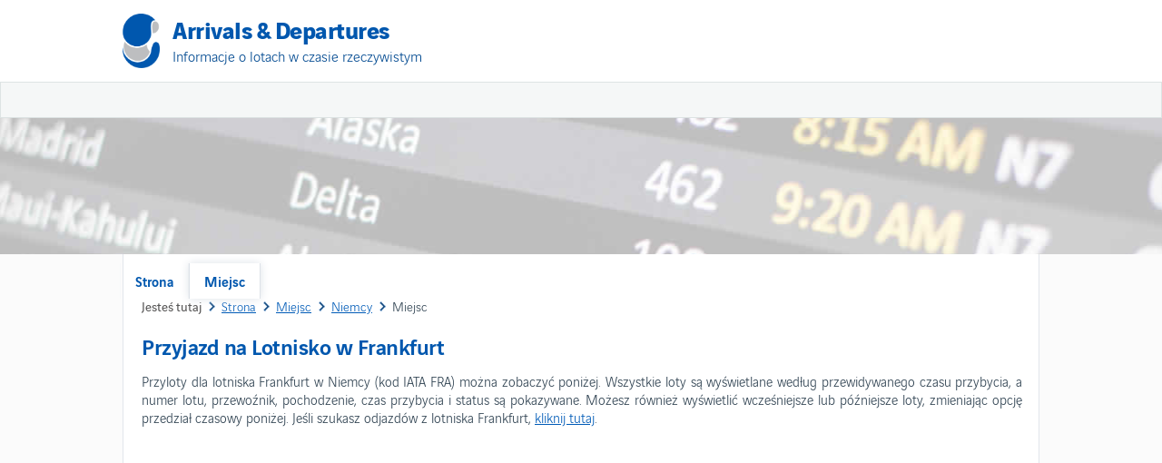

--- FILE ---
content_type: text/html; charset=utf-8
request_url: http://pl.airportarrivalsdepartures.com/niemcy/przyjazd-na-lotnisko-w-frankfurt
body_size: 6488
content:
<!DOCTYPE html>
<html lang="pl" dir="ltr">
<head>
<title>Przyjazd na Lotnisko w Frankfurt (FRA) — Frankfurt International Przyjazd</title>
<meta charset="utf-8" /><meta name="viewport" content="width=device-width, initial-scale=1.0, user-scalable=no" />
<link rel="alternate" href="https://cz.airportarrivalsdepartures.com/nemecko/prilety-do-letiste-frankfurt" hreflang="cs" />
<link rel="alternate" href="https://da.airportarrivalsdepartures.com/tyskland/frankfurt-lufthavn-ankomster" hreflang="da" />
<link rel="alternate" href="https://de.airportarrivalsdepartures.com/deutschland/ankunft-am-flughafen-frankfurt" hreflang="de" />
<link rel="alternate" href="https://www.airportarrivalsdepartures.com/germany/frankfurt-airport-arrivals" hreflang="en" />
<link rel="alternate" href="https://es.airportarrivalsdepartures.com/alemania/llegadas-aeropuerto-frankfurt" hreflang="es" />
<link rel="alternate" href="https://ee.airportarrivalsdepartures.com/saksamaa/frankfurt-lennujaama-saabumisel" hreflang="et" />
<link rel="alternate" href="https://fi.airportarrivalsdepartures.com/saksa/frankfurt-lentoasema-uutuudet" hreflang="fi" />
<link rel="alternate" href="https://fr.airportarrivalsdepartures.com/allemagne/arrivees-aeroport-francfort" hreflang="fr" />
<link rel="alternate" href="https://hu.airportarrivalsdepartures.com/nemetorszag/frankfurt-repuloter-erkezik" hreflang="hu" />
<link rel="alternate" href="https://it.airportarrivalsdepartures.com/germania/arrivi-aeroporto-francoforte" hreflang="it" />
<link rel="alternate" href="https://jp.airportarrivalsdepartures.com/germany/frankfurt-airport-arrivals" hreflang="ja" />
<link rel="alternate" href="https://kr.airportarrivalsdepartures.com/germany/frankfurt-airport-arrivals" hreflang="ko" />
<link rel="alternate" href="https://lt.airportarrivalsdepartures.com/vokietija/frankfurtas-oro-uosto-atvykimo" hreflang="lt" />
<link rel="alternate" href="https://lv.airportarrivalsdepartures.com/vacija/frankfurtes-lidostas-ierasanas" hreflang="lv" />
<link rel="alternate" href="https://my.airportarrivalsdepartures.com/jerman/ketibaan-lapangan-terbang-frankfurt" hreflang="ms" />
<link rel="alternate" href="https://nl.airportarrivalsdepartures.com/duitsland/frankfurt-luchthaven-aankomst" hreflang="nl" />
<link rel="alternate" href="https://no.airportarrivalsdepartures.com/tyskland/frankfurt-flyplass-ankomster" hreflang="no" />
<link rel="alternate" href="https://pl.airportarrivalsdepartures.com/niemcy/przyjazd-na-lotnisko-w-frankfurt" hreflang="pl" />
<link rel="alternate" href="https://pt.airportarrivalsdepartures.com/alemanha/aeroporto-frankfurt-chegadas" hreflang="pt" />
<link rel="alternate" href="https://ro.airportarrivalsdepartures.com/germania/sosiri-aeroportul-frankfurt" hreflang="ro" />
<link rel="alternate" href="https://ru.airportarrivalsdepartures.com/germany/frankfurt-airport-arrivals" hreflang="ru" />
<link rel="alternate" href="https://si.airportarrivalsdepartures.com/nemcija/frankfurt-letalisce-prihodov" hreflang="sl" />
<link rel="alternate" href="https://se.airportarrivalsdepartures.com/tyskland/frankfurt-flygplats-ankomst" hreflang="sv" />
<link rel="alternate" href="https://th.airportarrivalsdepartures.com/germany/frankfurt-airport-arrivals" hreflang="th" />
<link rel="alternate" href="https://tr.airportarrivalsdepartures.com/almanya/frankfurt-havaalani-varislari" hreflang="tr" />
<link rel="alternate" href="https://uk.airportarrivalsdepartures.com/germany/frankfurt-airport-arrivals" hreflang="uk" />
<link rel="alternate" href="https://cn.airportarrivalsdepartures.com/germany/frankfurt-airport-arrivals" hreflang="zh" />
<link rel="canonical" href="https://pl.airportarrivalsdepartures.com/niemcy/przyjazd-na-lotnisko-w-frankfurt" />
<link rel="stylesheet" href="/css/airportarrivalsdepartures.css?1" type="text/css" />

	<script async src="https://pagead2.googlesyndication.com/pagead/js/adsbygoogle.js?client=ca-pub-2629232882890205"
     crossorigin="anonymous"></script>
<meta name="keywords" content="Przyjazd na Lotnisko w Frankfurt, Frankfurt przyjazdów, FRA przylotów" /><meta name="description" content="W czasie rzeczywistym loty dla portu lotniczego Frankfurt (FRA) w Niemcy. Sprawdź planowy czas przybycia lotu lub sprawdź, czy przyjechał, odszedł lub jest opóźniony." /></head>

<body>
    <div class="outer">        
        <header>   
            <div class="container">
                <div class="inner">
                    <div class="ads header">
                        <script async src="//pagead2.googlesyndication.com/pagead/js/adsbygoogle.js"></script>
                        <ins class="adsbygoogle"
                             style="display:block"
                             data-ad-client="ca-pub-2629232882890205"
                             data-ad-slot="8488255578"
                             data-ad-format="rectangle, horizontal"></ins>
                        <script>
                            (adsbygoogle = window.adsbygoogle || []).push({});
                        </script>
                    </div> 
                    <div class="mobile">
                        <a><img src="/images/v4/mobile.png" /></a>
                    </div>
                    <div class="logo">
                        <div class="main"><a href="/">Arrivals & Departures</a></div>
                        <div class="sub">Informacje o lotach w czasie rzeczywistym</div>
                    </div>
                </div>
            </div>
        </header>
        <nav>
            <div class="container">
                <div class="container">
                    <ul class="main">
                        <li><a href="/">Strona</a></li>
                        <li><a class="selected" href="/miejsc">Miejsc</a></li>
                       
                    </ul>  
                </div>       
            </div>           
        </nav>        
        <div class="plane"></div>
        <div class="container pagecontainer">
            <div class="inner pageinner">     
                <div class="page">          
                    <div class="page-container">
                        
    <div class="breadcrumb" itemscope itemtype="http://schema.org/BreadcrumbList">
        <span class="here">Jesteś tutaj</span>
        <span itemprop="itemListElement" itemscope itemtype="http://schema.org/ListItem">
            <a itemprop="item" href="/"><span itemprop="name">Strona</span></a>
        </span>
        <span itemprop="itemListElement" itemscope itemtype="http://schema.org/ListItem">
            <a itemprop="item" href="/miejsc"><span itemprop="name">Miejsc</span></a>
        </span>
        <span itemprop="itemListElement" itemscope itemtype="http://schema.org/ListItem">
            <a itemprop="item" href="/niemcy"><span itemprop="name">Niemcy</span></a>
        </span>
        <span itemprop="itemListElement" itemscope itemtype="http://schema.org/ListItem" class="ar">
            <span itemprop="name">Miejsc</span>
        </span>
    </div>  
    <article>
        <h1>Przyjazd na Lotnisko w Frankfurt</h1>
        <p>Przyloty dla lotniska Frankfurt w Niemcy (kod IATA FRA) można zobaczyć poniżej. Wszystkie loty są wyświetlane według przewidywanego czasu przybycia, a numer lotu, przewoźnik, pochodzenie, czas przybycia i status są pokazywane. Możesz również wyświetlić wcześniejsze lub późniejsze loty, zmieniając opcję przedział czasowy poniżej. Jeśli szukasz odjazdów z lotniska Frankfurt, <a href="/niemcy/odlotow-z-lotniska-w-frankfurt">kliknij tutaj</a>.</p>
    
        <script async src="//pagead2.googlesyndication.com/pagead/js/adsbygoogle.js"></script>
        <ins class="adsbygoogle"
            style="display:block"
            data-ad-client="ca-pub-2629232882890205"
            data-ad-slot="6792854931"
            data-ad-format="auto"></ins>
        <script>
            (adsbygoogle = window.adsbygoogle || []).push({});
        </script>
        <p>
            <div><strong>Data na lotnisku</strong>: wtorek, 20 stycznia 2026</div>
            <div><strong>Czas na lotnisko</strong>: 04:27 (GMT 0)</div>
            
        </p>
        <div class="widget" style="margin-top:10px;"> 
            <div>
                <div class="table">
                    <div class="head">
                        <div class="col1">Przewoźnika</div>
			            <div class="col2">Lotu</div>
                        <div class="col3">Pochodzenia</div>           
                        <div class="col4">Status</div>
                        <div class="col5">Przyjazdu</div>
                    </div>   
                    <div id="arrivals">   
                
                             <div class="item">
                                <div class="col1">Condor Airlines</div>
				                <div class="col2">DE2289</div>
                                <div class="col3"><a href="/republika-poludniowej-afryki/odlotow-z-lotniska-w-johannesburg-o.-r.-tambo">Johannesburg O. R. Tambo (JNB)</a></div>
                                <div class="col4 ontime">Na trasie</div>
                                <div class="col5">07:00</div>
                            </div>
                             <div class="altitem">
                                <div class="col1">Condor Airlines</div>
				                <div class="col2">DE2291</div>
                                <div class="col3"><a href="/republika-poludniowej-afryki/odlotow-z-lotniska-w-kapsztad">Kapsztad (CPT)</a></div>
                                <div class="col4 ontime">Na trasie</div>
                                <div class="col5">07:00</div>
                            </div>
                             <div class="item">
                                <div class="col1">Lufthansa</div>
				                <div class="col2">LH351</div>
                                <div class="col3"><a href="/niemcy/odlotow-z-lotniska-w-brema">Brema (BRE)</a></div>
                                <div class="col4 ontime">Na trasie</div>
                                <div class="col5">07:00</div>
                            </div>
                             <div class="altitem">
                                <div class="col1">Air Canada *</div>
				                <div class="col2">AC9136</div>
                                <div class="col3"><a href="/niemcy/odlotow-z-lotniska-w-brema">Brema (BRE)</a></div>
                                <div class="col4 ontime">Na trasie</div>
                                <div class="col5">07:00</div>
                            </div>
                             <div class="item">
                                <div class="col1">Air India *</div>
				                <div class="col2">AI8857</div>
                                <div class="col3"><a href="/niemcy/odlotow-z-lotniska-w-brema">Brema (BRE)</a></div>
                                <div class="col4 ontime">Na trasie</div>
                                <div class="col5">07:00</div>
                            </div>
                             <div class="altitem">
                                <div class="col1">All Nippon Airways *</div>
				                <div class="col2">NH6218</div>
                                <div class="col3"><a href="/niemcy/odlotow-z-lotniska-w-brema">Brema (BRE)</a></div>
                                <div class="col4 ontime">Na trasie</div>
                                <div class="col5">07:00</div>
                            </div>
                             <div class="item">
                                <div class="col1"> *</div>
				                <div class="col2">SQ2029</div>
                                <div class="col3"><a href="/niemcy/odlotow-z-lotniska-w-brema">Brema (BRE)</a></div>
                                <div class="col4 ontime">Na trasie</div>
                                <div class="col5">07:00</div>
                            </div>
                             <div class="altitem">
                                <div class="col1">United Airlines *</div>
				                <div class="col2">UA8993</div>
                                <div class="col3"><a href="/niemcy/odlotow-z-lotniska-w-brema">Brema (BRE)</a></div>
                                <div class="col4 ontime">Na trasie</div>
                                <div class="col5">07:00</div>
                            </div>
                             <div class="item">
                                <div class="col1">Cathay Pacific</div>
				                <div class="col2">CX289</div>
                                <div class="col3"><a href="/hong-kong/odlotow-z-lotniska-w-hongkong">Hongkong (HKG)</a></div>
                                <div class="col4 ontime">Na trasie</div>
                                <div class="col5">07:05</div>
                            </div>
                             <div class="altitem">
                                <div class="col1">Lufthansa *</div>
				                <div class="col2">LH7015</div>
                                <div class="col3"><a href="/hong-kong/odlotow-z-lotniska-w-hongkong">Hongkong (HKG)</a></div>
                                <div class="col4 ontime">Na trasie</div>
                                <div class="col5">07:05</div>
                            </div>
                             <div class="item">
                                <div class="col1">Lufthansa</div>
				                <div class="col2">LH157</div>
                                <div class="col3"><a href="/niemcy/odlotow-z-lotniska-w-lipsk-halle">Lipsk halle (LEJ)</a></div>
                                <div class="col4 ontime">Na trasie</div>
                                <div class="col5">07:05</div>
                            </div>
                             <div class="altitem">
                                <div class="col1">Aegean Airlines *</div>
				                <div class="col2">A31470</div>
                                <div class="col3"><a href="/niemcy/odlotow-z-lotniska-w-lipsk-halle">Lipsk halle (LEJ)</a></div>
                                <div class="col4 ontime">Na trasie</div>
                                <div class="col5">07:05</div>
                            </div>
                             <div class="item">
                                <div class="col1">Air Canada *</div>
				                <div class="col2">AC9146</div>
                                <div class="col3"><a href="/niemcy/odlotow-z-lotniska-w-lipsk-halle">Lipsk halle (LEJ)</a></div>
                                <div class="col4 ontime">Na trasie</div>
                                <div class="col5">07:05</div>
                            </div>
                             <div class="altitem">
                                <div class="col1">All Nippon Airways *</div>
				                <div class="col2">NH6226</div>
                                <div class="col3"><a href="/niemcy/odlotow-z-lotniska-w-lipsk-halle">Lipsk halle (LEJ)</a></div>
                                <div class="col4 ontime">Na trasie</div>
                                <div class="col5">07:05</div>
                            </div>
                             <div class="item">
                                <div class="col1"> *</div>
				                <div class="col2">SQ2031</div>
                                <div class="col3"><a href="/niemcy/odlotow-z-lotniska-w-lipsk-halle">Lipsk halle (LEJ)</a></div>
                                <div class="col4 ontime">Na trasie</div>
                                <div class="col5">07:05</div>
                            </div>
                             <div class="altitem">
                                <div class="col1">United Airlines *</div>
				                <div class="col2">UA9005</div>
                                <div class="col3"><a href="/niemcy/odlotow-z-lotniska-w-lipsk-halle">Lipsk halle (LEJ)</a></div>
                                <div class="col4 ontime">Na trasie</div>
                                <div class="col5">07:05</div>
                            </div>
                             <div class="item">
                                <div class="col1">Lufthansa</div>
				                <div class="col2">LH49</div>
                                <div class="col3"><a href="/niemcy/odlotow-z-lotniska-w-hanower">Hanower (HAJ)</a></div>
                                <div class="col4 ontime">Na trasie</div>
                                <div class="col5">07:05</div>
                            </div>
                             <div class="altitem">
                                <div class="col1">Aegean Airlines *</div>
				                <div class="col2">A31555</div>
                                <div class="col3"><a href="/niemcy/odlotow-z-lotniska-w-hanower">Hanower (HAJ)</a></div>
                                <div class="col4 ontime">Na trasie</div>
                                <div class="col5">07:05</div>
                            </div>
                             <div class="item">
                                <div class="col1">Air Canada *</div>
				                <div class="col2">AC9199</div>
                                <div class="col3"><a href="/niemcy/odlotow-z-lotniska-w-hanower">Hanower (HAJ)</a></div>
                                <div class="col4 ontime">Na trasie</div>
                                <div class="col5">07:05</div>
                            </div>
                             <div class="altitem">
                                <div class="col1">Air India *</div>
				                <div class="col2">AI8841</div>
                                <div class="col3"><a href="/niemcy/odlotow-z-lotniska-w-hanower">Hanower (HAJ)</a></div>
                                <div class="col4 ontime">Na trasie</div>
                                <div class="col5">07:05</div>
                            </div>
                             <div class="item">
                                <div class="col1">Cathay Pacific *</div>
				                <div class="col2">CX6710</div>
                                <div class="col3"><a href="/niemcy/odlotow-z-lotniska-w-hanower">Hanower (HAJ)</a></div>
                                <div class="col4 ontime">Na trasie</div>
                                <div class="col5">07:05</div>
                            </div>
                             <div class="altitem">
                                <div class="col1">All Nippon Airways *</div>
				                <div class="col2">NH6224</div>
                                <div class="col3"><a href="/niemcy/odlotow-z-lotniska-w-hanower">Hanower (HAJ)</a></div>
                                <div class="col4 ontime">Na trasie</div>
                                <div class="col5">07:05</div>
                            </div>
                             <div class="item">
                                <div class="col1"> *</div>
				                <div class="col2">SQ2033</div>
                                <div class="col3"><a href="/niemcy/odlotow-z-lotniska-w-hanower">Hanower (HAJ)</a></div>
                                <div class="col4 ontime">Na trasie</div>
                                <div class="col5">07:05</div>
                            </div>
                             <div class="altitem">
                                <div class="col1">United Airlines *</div>
				                <div class="col2">UA9335</div>
                                <div class="col3"><a href="/niemcy/odlotow-z-lotniska-w-hanower">Hanower (HAJ)</a></div>
                                <div class="col4 ontime">Na trasie</div>
                                <div class="col5">07:05</div>
                            </div>
                             <div class="item">
                                <div class="col1">Lufthansa</div>
				                <div class="col2">LH73</div>
                                <div class="col3"><a href="/niemcy/odlotow-z-lotniska-w-dusseldorf">Düsseldorf (DUS)</a></div>
                                <div class="col4 ontime">Na trasie</div>
                                <div class="col5">07:05</div>
                            </div>
                             <div class="altitem">
                                <div class="col1">Air Canada *</div>
				                <div class="col2">AC9238</div>
                                <div class="col3"><a href="/niemcy/odlotow-z-lotniska-w-dusseldorf">Düsseldorf (DUS)</a></div>
                                <div class="col4 ontime">Na trasie</div>
                                <div class="col5">07:05</div>
                            </div>
                             <div class="item">
                                <div class="col1">All Nippon Airways *</div>
				                <div class="col2">NH6211</div>
                                <div class="col3"><a href="/niemcy/odlotow-z-lotniska-w-dusseldorf">Düsseldorf (DUS)</a></div>
                                <div class="col4 ontime">Na trasie</div>
                                <div class="col5">07:05</div>
                            </div>
                             <div class="altitem">
                                <div class="col1">Croatia Airlines *</div>
				                <div class="col2">OU5409</div>
                                <div class="col3"><a href="/niemcy/odlotow-z-lotniska-w-dusseldorf">Düsseldorf (DUS)</a></div>
                                <div class="col4 ontime">Na trasie</div>
                                <div class="col5">07:05</div>
                            </div>
                             <div class="item">
                                <div class="col1"> *</div>
				                <div class="col2">SQ2021</div>
                                <div class="col3"><a href="/niemcy/odlotow-z-lotniska-w-dusseldorf">Düsseldorf (DUS)</a></div>
                                <div class="col4 ontime">Na trasie</div>
                                <div class="col5">07:05</div>
                            </div>
                             <div class="altitem">
                                <div class="col1">United Airlines *</div>
				                <div class="col2">UA9170</div>
                                <div class="col3"><a href="/niemcy/odlotow-z-lotniska-w-dusseldorf">Düsseldorf (DUS)</a></div>
                                <div class="col4 ontime">Na trasie</div>
                                <div class="col5">07:05</div>
                            </div>
                             <div class="item">
                                <div class="col1">Condor Airlines</div>
				                <div class="col2">DE2403</div>
                                <div class="col3"><a href="/kanada/odlotow-z-lotniska-w-toronto">Toronto (YYZ)</a></div>
                                <div class="col4 ontime">Na trasie</div>
                                <div class="col5">07:10</div>
                            </div>
                             <div class="altitem">
                                <div class="col1">Westjet Airlines LTD *</div>
				                <div class="col2">WS5943</div>
                                <div class="col3"><a href="/kanada/odlotow-z-lotniska-w-toronto">Toronto (YYZ)</a></div>
                                <div class="col4 ontime">Na trasie</div>
                                <div class="col5">07:10</div>
                            </div>
                             <div class="item">
                                <div class="col1">Lufthansa</div>
				                <div class="col2">LH1</div>
                                <div class="col3"><a href="/niemcy/odlotow-z-lotniska-w-hamburg">Hamburg (HAM)</a></div>
                                <div class="col4 ontime">Na trasie</div>
                                <div class="col5">07:10</div>
                            </div>
                             <div class="altitem">
                                <div class="col1">United Airlines *</div>
				                <div class="col2">UA8920</div>
                                <div class="col3"><a href="/niemcy/odlotow-z-lotniska-w-hamburg">Hamburg (HAM)</a></div>
                                <div class="col4 ontime">Na trasie</div>
                                <div class="col5">07:10</div>
                            </div>
                             <div class="item">
                                <div class="col1">Lufthansa</div>
				                <div class="col2">LH143</div>
                                <div class="col3"><a href="/niemcy/odlotow-z-lotniska-w-norymberga">Norymberga (NUE)</a></div>
                                <div class="col4 ontime">Na trasie</div>
                                <div class="col5">07:10</div>
                            </div>
                             <div class="altitem">
                                <div class="col1">Air Canada *</div>
				                <div class="col2">AC9351</div>
                                <div class="col3"><a href="/niemcy/odlotow-z-lotniska-w-norymberga">Norymberga (NUE)</a></div>
                                <div class="col4 ontime">Na trasie</div>
                                <div class="col5">07:10</div>
                            </div>
                             <div class="item">
                                <div class="col1">Air India *</div>
				                <div class="col2">AI8845</div>
                                <div class="col3"><a href="/niemcy/odlotow-z-lotniska-w-norymberga">Norymberga (NUE)</a></div>
                                <div class="col4 ontime">Na trasie</div>
                                <div class="col5">07:10</div>
                            </div>
                             <div class="altitem">
                                <div class="col1">Cathay Pacific *</div>
				                <div class="col2">CX6720</div>
                                <div class="col3"><a href="/niemcy/odlotow-z-lotniska-w-norymberga">Norymberga (NUE)</a></div>
                                <div class="col4 ontime">Na trasie</div>
                                <div class="col5">07:10</div>
                            </div>
                             <div class="item">
                                <div class="col1">All Nippon Airways *</div>
				                <div class="col2">NH6230</div>
                                <div class="col3"><a href="/niemcy/odlotow-z-lotniska-w-norymberga">Norymberga (NUE)</a></div>
                                <div class="col4 ontime">Na trasie</div>
                                <div class="col5">07:10</div>
                            </div>
                             <div class="altitem">
                                <div class="col1">Brussels Airlines *</div>
				                <div class="col2">SN7006</div>
                                <div class="col3"><a href="/niemcy/odlotow-z-lotniska-w-norymberga">Norymberga (NUE)</a></div>
                                <div class="col4 ontime">Na trasie</div>
                                <div class="col5">07:10</div>
                            </div>
                             <div class="item">
                                <div class="col1"> *</div>
				                <div class="col2">SQ2027</div>
                                <div class="col3"><a href="/niemcy/odlotow-z-lotniska-w-norymberga">Norymberga (NUE)</a></div>
                                <div class="col4 ontime">Na trasie</div>
                                <div class="col5">07:10</div>
                            </div>
                             <div class="altitem">
                                <div class="col1">United Airlines *</div>
				                <div class="col2">UA8751</div>
                                <div class="col3"><a href="/niemcy/odlotow-z-lotniska-w-norymberga">Norymberga (NUE)</a></div>
                                <div class="col4 ontime">Na trasie</div>
                                <div class="col5">07:10</div>
                            </div>
                             <div class="item">
                                <div class="col1">Lufthansa</div>
				                <div class="col2">LH207</div>
                                <div class="col3"><a href="/niemcy/odlotow-z-lotniska-w-drezno">Drezno (DRS)</a></div>
                                <div class="col4 ontime">Na trasie</div>
                                <div class="col5">07:10</div>
                            </div>
                             <div class="altitem">
                                <div class="col1">Aegean Airlines *</div>
				                <div class="col2">A31447</div>
                                <div class="col3"><a href="/niemcy/odlotow-z-lotniska-w-drezno">Drezno (DRS)</a></div>
                                <div class="col4 ontime">Na trasie</div>
                                <div class="col5">07:10</div>
                            </div>
                             <div class="item">
                                <div class="col1">Air Canada *</div>
				                <div class="col2">AC9132</div>
                                <div class="col3"><a href="/niemcy/odlotow-z-lotniska-w-drezno">Drezno (DRS)</a></div>
                                <div class="col4 ontime">Na trasie</div>
                                <div class="col5">07:10</div>
                            </div>
                             <div class="altitem">
                                <div class="col1">Air India *</div>
				                <div class="col2">AI8861</div>
                                <div class="col3"><a href="/niemcy/odlotow-z-lotniska-w-drezno">Drezno (DRS)</a></div>
                                <div class="col4 ontime">Na trasie</div>
                                <div class="col5">07:10</div>
                            </div>
                             <div class="item">
                                <div class="col1">Cathay Pacific *</div>
				                <div class="col2">CX6708</div>
                                <div class="col3"><a href="/niemcy/odlotow-z-lotniska-w-drezno">Drezno (DRS)</a></div>
                                <div class="col4 ontime">Na trasie</div>
                                <div class="col5">07:10</div>
                            </div>
                             <div class="altitem">
                                <div class="col1">All Nippon Airways *</div>
				                <div class="col2">NH6220</div>
                                <div class="col3"><a href="/niemcy/odlotow-z-lotniska-w-drezno">Drezno (DRS)</a></div>
                                <div class="col4 ontime">Na trasie</div>
                                <div class="col5">07:10</div>
                            </div>
                             <div class="item">
                                <div class="col1"> *</div>
				                <div class="col2">SQ2035</div>
                                <div class="col3"><a href="/niemcy/odlotow-z-lotniska-w-drezno">Drezno (DRS)</a></div>
                                <div class="col4 ontime">Na trasie</div>
                                <div class="col5">07:10</div>
                            </div>
                             <div class="altitem">
                                <div class="col1">United Airlines *</div>
				                <div class="col2">UA9397</div>
                                <div class="col3"><a href="/niemcy/odlotow-z-lotniska-w-drezno">Drezno (DRS)</a></div>
                                <div class="col4 ontime">Na trasie</div>
                                <div class="col5">07:10</div>
                            </div>
                             <div class="item">
                                <div class="col1">United Airlines</div>
				                <div class="col2">UA989</div>
                                <div class="col3"><a href="/stany-zjednoczone/odlotow-z-lotniska-w-washington-dulles">Washington Dulles (IAD)</a></div>
                                <div class="col4 ontime">Na trasie</div>
                                <div class="col5">07:10</div>
                            </div>
                             <div class="altitem">
                                <div class="col1">Air Canada *</div>
				                <div class="col2">AC3823</div>
                                <div class="col3"><a href="/stany-zjednoczone/odlotow-z-lotniska-w-washington-dulles">Washington Dulles (IAD)</a></div>
                                <div class="col4 ontime">Na trasie</div>
                                <div class="col5">07:10</div>
                            </div>
                             <div class="item">
                                <div class="col1">Lufthansa *</div>
				                <div class="col2">LH9411</div>
                                <div class="col3"><a href="/stany-zjednoczone/odlotow-z-lotniska-w-washington-dulles">Washington Dulles (IAD)</a></div>
                                <div class="col4 ontime">Na trasie</div>
                                <div class="col5">07:10</div>
                            </div>
                             <div class="altitem">
                                <div class="col1">American Airlines</div>
				                <div class="col2">AA704</div>
                                <div class="col3"><a href="/stany-zjednoczone/odlotow-z-lotniska-w-charlotte-douglas">Charlotte Douglas (CLT)</a></div>
                                <div class="col4 ontime">Na trasie</div>
                                <div class="col5">07:15</div>
                            </div>
                             <div class="item">
                                <div class="col1">Finnair *</div>
				                <div class="col2">AY3796</div>
                                <div class="col3"><a href="/stany-zjednoczone/odlotow-z-lotniska-w-charlotte-douglas">Charlotte Douglas (CLT)</a></div>
                                <div class="col4 ontime">Na trasie</div>
                                <div class="col5">07:15</div>
                            </div>
                             <div class="altitem">
                                <div class="col1">British Airways *</div>
				                <div class="col2">BA1555</div>
                                <div class="col3"><a href="/stany-zjednoczone/odlotow-z-lotniska-w-charlotte-douglas">Charlotte Douglas (CLT)</a></div>
                                <div class="col4 ontime">Na trasie</div>
                                <div class="col5">07:15</div>
                            </div>
                             <div class="item">
                                <div class="col1">Iberia Airlines *</div>
				                <div class="col2">IB4653</div>
                                <div class="col3"><a href="/stany-zjednoczone/odlotow-z-lotniska-w-charlotte-douglas">Charlotte Douglas (CLT)</a></div>
                                <div class="col4 ontime">Na trasie</div>
                                <div class="col5">07:15</div>
                            </div>
                             <div class="altitem">
                                <div class="col1">Lufthansa</div>
				                <div class="col2">LH127</div>
                                <div class="col3"><a href="/niemcy/odlotow-z-lotniska-w-stuttgart">Stuttgart (STR)</a></div>
                                <div class="col4 ontime">Na trasie</div>
                                <div class="col5">07:15</div>
                            </div>
                             <div class="item">
                                <div class="col1">Air Canada *</div>
				                <div class="col2">AC9197</div>
                                <div class="col3"><a href="/niemcy/odlotow-z-lotniska-w-stuttgart">Stuttgart (STR)</a></div>
                                <div class="col4 ontime">Na trasie</div>
                                <div class="col5">07:15</div>
                            </div>
                             <div class="altitem">
                                <div class="col1">Air India *</div>
				                <div class="col2">AI8830</div>
                                <div class="col3"><a href="/niemcy/odlotow-z-lotniska-w-stuttgart">Stuttgart (STR)</a></div>
                                <div class="col4 ontime">Na trasie</div>
                                <div class="col5">07:15</div>
                            </div>
                             <div class="item">
                                <div class="col1">Cathay Pacific *</div>
				                <div class="col2">CX6724</div>
                                <div class="col3"><a href="/niemcy/odlotow-z-lotniska-w-stuttgart">Stuttgart (STR)</a></div>
                                <div class="col4 ontime">Na trasie</div>
                                <div class="col5">07:15</div>
                            </div>
                             <div class="altitem">
                                <div class="col1">All Nippon Airways *</div>
				                <div class="col2">NH6216</div>
                                <div class="col3"><a href="/niemcy/odlotow-z-lotniska-w-stuttgart">Stuttgart (STR)</a></div>
                                <div class="col4 ontime">Na trasie</div>
                                <div class="col5">07:15</div>
                            </div>
                             <div class="item">
                                <div class="col1"> *</div>
				                <div class="col2">SQ2019</div>
                                <div class="col3"><a href="/niemcy/odlotow-z-lotniska-w-stuttgart">Stuttgart (STR)</a></div>
                                <div class="col4 ontime">Na trasie</div>
                                <div class="col5">07:15</div>
                            </div>
                             <div class="altitem">
                                <div class="col1">TAP Air Portugal *</div>
				                <div class="col2">TP7651</div>
                                <div class="col3"><a href="/niemcy/odlotow-z-lotniska-w-stuttgart">Stuttgart (STR)</a></div>
                                <div class="col4 ontime">Na trasie</div>
                                <div class="col5">07:15</div>
                            </div>
                             <div class="item">
                                <div class="col1">United Airlines *</div>
				                <div class="col2">UA8905</div>
                                <div class="col3"><a href="/niemcy/odlotow-z-lotniska-w-stuttgart">Stuttgart (STR)</a></div>
                                <div class="col4 ontime">Na trasie</div>
                                <div class="col5">07:15</div>
                            </div>
                             <div class="altitem">
                                <div class="col1">Lufthansa</div>
				                <div class="col2">LH893</div>
                                <div class="col3"><a href="/lotwa/odlotow-z-lotniska-w-ryga">Ryga (RIX)</a></div>
                                <div class="col4 ontime">Na trasie</div>
                                <div class="col5">07:20</div>
                            </div>
                             <div class="item">
                                <div class="col1">Aegean Airlines *</div>
				                <div class="col2">A31491</div>
                                <div class="col3"><a href="/lotwa/odlotow-z-lotniska-w-ryga">Ryga (RIX)</a></div>
                                <div class="col4 ontime">Na trasie</div>
                                <div class="col5">07:20</div>
                            </div>
                             <div class="altitem">
                                <div class="col1">Air Canada *</div>
				                <div class="col2">AC9516</div>
                                <div class="col3"><a href="/lotwa/odlotow-z-lotniska-w-ryga">Ryga (RIX)</a></div>
                                <div class="col4 ontime">Na trasie</div>
                                <div class="col5">07:20</div>
                            </div>
                             <div class="item">
                                <div class="col1">airBaltic *</div>
				                <div class="col2">BT6523</div>
                                <div class="col3"><a href="/lotwa/odlotow-z-lotniska-w-ryga">Ryga (RIX)</a></div>
                                <div class="col4 ontime">Na trasie</div>
                                <div class="col5">07:20</div>
                            </div>
                             <div class="altitem">
                                <div class="col1">Etihad Airways *</div>
				                <div class="col2">EY4171</div>
                                <div class="col3"><a href="/lotwa/odlotow-z-lotniska-w-ryga">Ryga (RIX)</a></div>
                                <div class="col4 ontime">Na trasie</div>
                                <div class="col5">07:20</div>
                            </div>
                             <div class="item">
                                <div class="col1">All Nippon Airways *</div>
				                <div class="col2">NH6055</div>
                                <div class="col3"><a href="/lotwa/odlotow-z-lotniska-w-ryga">Ryga (RIX)</a></div>
                                <div class="col4 ontime">Na trasie</div>
                                <div class="col5">07:20</div>
                            </div>
                             <div class="altitem">
                                <div class="col1">United Airlines *</div>
				                <div class="col2">UA8975</div>
                                <div class="col3"><a href="/lotwa/odlotow-z-lotniska-w-ryga">Ryga (RIX)</a></div>
                                <div class="col4 ontime">Na trasie</div>
                                <div class="col5">07:20</div>
                            </div>
                             <div class="item">
                                <div class="col1">Air Canada</div>
				                <div class="col2">AC844</div>
                                <div class="col3"><a href="/kanada/odlotow-z-lotniska-w-montreal">Montreal (YUL)</a></div>
                                <div class="col4 ontime">Na trasie</div>
                                <div class="col5">07:25</div>
                            </div>
                             <div class="altitem">
                                <div class="col1">Aegean Airlines *</div>
				                <div class="col2">A33077</div>
                                <div class="col3"><a href="/kanada/odlotow-z-lotniska-w-montreal">Montreal (YUL)</a></div>
                                <div class="col4 ontime">Na trasie</div>
                                <div class="col5">07:25</div>
                            </div>
                             <div class="item">
                                <div class="col1">Lufthansa *</div>
				                <div class="col2">LH6795</div>
                                <div class="col3"><a href="/kanada/odlotow-z-lotniska-w-montreal">Montreal (YUL)</a></div>
                                <div class="col4 ontime">Na trasie</div>
                                <div class="col5">07:25</div>
                            </div>
                             <div class="altitem">
                                <div class="col1">Egyptair *</div>
				                <div class="col2">MS9612</div>
                                <div class="col3"><a href="/kanada/odlotow-z-lotniska-w-montreal">Montreal (YUL)</a></div>
                                <div class="col4 ontime">Na trasie</div>
                                <div class="col5">07:25</div>
                            </div>
                             <div class="item">
                                <div class="col1">Austrian Airlines *</div>
				                <div class="col2">OS8206</div>
                                <div class="col3"><a href="/kanada/odlotow-z-lotniska-w-montreal">Montreal (YUL)</a></div>
                                <div class="col4 ontime">Na trasie</div>
                                <div class="col5">07:25</div>
                            </div>
                             <div class="altitem">
                                <div class="col1">Croatia Airlines *</div>
				                <div class="col2">OU5939</div>
                                <div class="col3"><a href="/kanada/odlotow-z-lotniska-w-montreal">Montreal (YUL)</a></div>
                                <div class="col4 ontime">Na trasie</div>
                                <div class="col5">07:25</div>
                            </div>
                             <div class="item">
                                <div class="col1">Brussels Airlines *</div>
				                <div class="col2">SN9681</div>
                                <div class="col3"><a href="/kanada/odlotow-z-lotniska-w-montreal">Montreal (YUL)</a></div>
                                <div class="col4 ontime">Na trasie</div>
                                <div class="col5">07:25</div>
                            </div>
                             <div class="altitem">
                                <div class="col1">Singapore Airlines *</div>
				                <div class="col2">SQ1016</div>
                                <div class="col3"><a href="/kanada/odlotow-z-lotniska-w-montreal">Montreal (YUL)</a></div>
                                <div class="col4 ontime">Na trasie</div>
                                <div class="col5">07:25</div>
                            </div>
                             <div class="item">
                                <div class="col1"> *</div>
				                <div class="col2">TG5823</div>
                                <div class="col3"><a href="/kanada/odlotow-z-lotniska-w-montreal">Montreal (YUL)</a></div>
                                <div class="col4 ontime">Na trasie</div>
                                <div class="col5">07:25</div>
                            </div>
                             <div class="altitem">
                                <div class="col1">United Airlines *</div>
				                <div class="col2">UA8580</div>
                                <div class="col3"><a href="/kanada/odlotow-z-lotniska-w-montreal">Montreal (YUL)</a></div>
                                <div class="col4 ontime">Na trasie</div>
                                <div class="col5">07:25</div>
                            </div>
                             <div class="item">
                                <div class="col1">China Cargo</div>
				                <div class="col2">CK211</div>
                                <div class="col3"><a href="/chiny/odlotow-z-lotniska-w-shanghai-pu-dong">Shanghai Pu Dong (PVG)</a></div>
                                <div class="col4 ontime">Na trasie</div>
                                <div class="col5">07:25</div>
                            </div>
                             <div class="altitem">
                                <div class="col1">Air Dolomiti</div>
				                <div class="col2">EN8851</div>
                                <div class="col3"><a href="/wlochy/odlotow-z-lotniska-w-turyn">Turyn (TRN)</a></div>
                                <div class="col4 ontime">Na trasie</div>
                                <div class="col5">07:25</div>
                            </div>
                             <div class="item">
                                <div class="col1">Air Canada *</div>
				                <div class="col2">AC7371</div>
                                <div class="col3"><a href="/wlochy/odlotow-z-lotniska-w-turyn">Turyn (TRN)</a></div>
                                <div class="col4 ontime">Na trasie</div>
                                <div class="col5">07:25</div>
                            </div>
                             <div class="altitem">
                                <div class="col1">ITA Airways *</div>
				                <div class="col2">AZ7464</div>
                                <div class="col3"><a href="/wlochy/odlotow-z-lotniska-w-turyn">Turyn (TRN)</a></div>
                                <div class="col4 ontime">Na trasie</div>
                                <div class="col5">07:25</div>
                            </div>
                             <div class="item">
                                <div class="col1">Air China *</div>
				                <div class="col2">CA6474</div>
                                <div class="col3"><a href="/wlochy/odlotow-z-lotniska-w-turyn">Turyn (TRN)</a></div>
                                <div class="col4 ontime">Na trasie</div>
                                <div class="col5">07:25</div>
                            </div>
                             <div class="altitem">
                                <div class="col1">Lufthansa *</div>
				                <div class="col2">LH9527</div>
                                <div class="col3"><a href="/wlochy/odlotow-z-lotniska-w-turyn">Turyn (TRN)</a></div>
                                <div class="col4 ontime">Na trasie</div>
                                <div class="col5">07:25</div>
                            </div>
                             <div class="item">
                                <div class="col1">All Nippon Airways *</div>
				                <div class="col2">NH6875</div>
                                <div class="col3"><a href="/wlochy/odlotow-z-lotniska-w-turyn">Turyn (TRN)</a></div>
                                <div class="col4 ontime">Na trasie</div>
                                <div class="col5">07:25</div>
                            </div>
                             <div class="altitem">
                                <div class="col1">United Airlines *</div>
				                <div class="col2">UA9691</div>
                                <div class="col3"><a href="/wlochy/odlotow-z-lotniska-w-turyn">Turyn (TRN)</a></div>
                                <div class="col4 ontime">Na trasie</div>
                                <div class="col5">07:25</div>
                            </div>
                             <div class="item">
                                <div class="col1">Lufthansa</div>
				                <div class="col2">LH403</div>
                                <div class="col3"><a href="/stany-zjednoczone/odlotow-z-lotniska-w-newark">Newark (EWR)</a></div>
                                <div class="col4 ontime">Na trasie</div>
                                <div class="col5">07:25</div>
                            </div>
                             <div class="altitem">
                                <div class="col1">Air Canada *</div>
				                <div class="col2">AC9444</div>
                                <div class="col3"><a href="/stany-zjednoczone/odlotow-z-lotniska-w-newark">Newark (EWR)</a></div>
                                <div class="col4 ontime">Na trasie</div>
                                <div class="col5">07:25</div>
                            </div>
                             <div class="item">
                                <div class="col1">United Airlines *</div>
				                <div class="col2">UA8838</div>
                                <div class="col3"><a href="/stany-zjednoczone/odlotow-z-lotniska-w-newark">Newark (EWR)</a></div>
                                <div class="col4 ontime">Na trasie</div>
                                <div class="col5">07:25</div>
                            </div>
                             <div class="altitem">
                                <div class="col1">Lufthansa</div>
				                <div class="col2">LH431</div>
                                <div class="col3"><a href="/stany-zjednoczone/odlotow-z-lotniska-w-chicago-o-hare">Chicago, O ' Hare (ORD)</a></div>
                                <div class="col4 ontime">Na trasie</div>
                                <div class="col5">07:25</div>
                            </div>
                             <div class="item">
                                <div class="col1">Air Canada *</div>
				                <div class="col2">AC9458</div>
                                <div class="col3"><a href="/stany-zjednoczone/odlotow-z-lotniska-w-chicago-o-hare">Chicago, O ' Hare (ORD)</a></div>
                                <div class="col4 ontime">Na trasie</div>
                                <div class="col5">07:25</div>
                            </div>
                             <div class="altitem">
                                <div class="col1"> *</div>
				                <div class="col2">TG7715</div>
                                <div class="col3"><a href="/stany-zjednoczone/odlotow-z-lotniska-w-chicago-o-hare">Chicago, O ' Hare (ORD)</a></div>
                                <div class="col4 ontime">Na trasie</div>
                                <div class="col5">07:25</div>
                            </div>
                             <div class="item">
                                <div class="col1">United Airlines *</div>
				                <div class="col2">UA8837</div>
                                <div class="col3"><a href="/stany-zjednoczone/odlotow-z-lotniska-w-chicago-o-hare">Chicago, O ' Hare (ORD)</a></div>
                                <div class="col4 ontime">Na trasie</div>
                                <div class="col5">07:25</div>
                            </div>
                    </div> 
                </div> 
                <p>* Lot code-share</p>  
            </div>  
            <div class="footer"></div>   
        </div> 
        <div class="ads padding">
            <script async src="//pagead2.googlesyndication.com/pagead/js/adsbygoogle.js"></script>
            <ins class="adsbygoogle"
                style="display:block"
                data-ad-client="ca-pub-2629232882890205"
                data-ad-slot="6792854931"
                data-ad-format="auto"></ins>
            <script>
                (adsbygoogle = window.adsbygoogle || []).push({});
            </script>
        </div>  
    </article>

                    </div>
                </div>
            </div>
        </div>        
        <div class="copyright">
            <div class="container">
                <div class="inner">
                    <div class="left">
                        <div class="contact"></div>
                        <a href="/">Strona</a> | 
                        <a href="/miejsc">Miejsc</a>      
                    </div>
                    <div class="right">
                        <div class="disclaimer">
                            
    

                        </div>
                    </div>
                </div>
            </div>
        </div>
        <footer>
            <div class="container">
                <div class="inner">
                    <div class="left">
                        <div>&copy; 2026 airportarrivalsdepartures.com. All rights reserved. | <a href="/privacy-policy.html">Privacy Policy</a></div>                       
                    </div>
                    <div class="right">
                         <a class="top">Powrót na górę strony</a>
                    </div>
                </div>
            </div>
        </footer>
    </div>  
    <script src="/js/jquery.min.js?11" type="text/javascript"></script>    
    <script type="text/javascript">          
        $(document).ready(function () {
            $(".top").click(function () {
                $('html, body').animate({ scrollTop: 0 }, 500);
            });
            $(".mobile a").click(function () {
                $('nav ul.main').toggle(300)
            });
            setTimeout(function () {
                $("input#suggesth").autocomplete("/ajax/autosuggest", $("input#hlid"), {}, 0);
                $("input#suggestp").autocomplete("/ajax/autosuggest", $("input#plid"), {}, 0);
            }, 2000);
        });
        
    </script> 
</body>
</html>

--- FILE ---
content_type: text/html; charset=utf-8
request_url: https://www.google.com/recaptcha/api2/aframe
body_size: 268
content:
<!DOCTYPE HTML><html><head><meta http-equiv="content-type" content="text/html; charset=UTF-8"></head><body><script nonce="2DuftF1Wh3vAp-GPQOB4iQ">/** Anti-fraud and anti-abuse applications only. See google.com/recaptcha */ try{var clients={'sodar':'https://pagead2.googlesyndication.com/pagead/sodar?'};window.addEventListener("message",function(a){try{if(a.source===window.parent){var b=JSON.parse(a.data);var c=clients[b['id']];if(c){var d=document.createElement('img');d.src=c+b['params']+'&rc='+(localStorage.getItem("rc::a")?sessionStorage.getItem("rc::b"):"");window.document.body.appendChild(d);sessionStorage.setItem("rc::e",parseInt(sessionStorage.getItem("rc::e")||0)+1);localStorage.setItem("rc::h",'1768883250199');}}}catch(b){}});window.parent.postMessage("_grecaptcha_ready", "*");}catch(b){}</script></body></html>